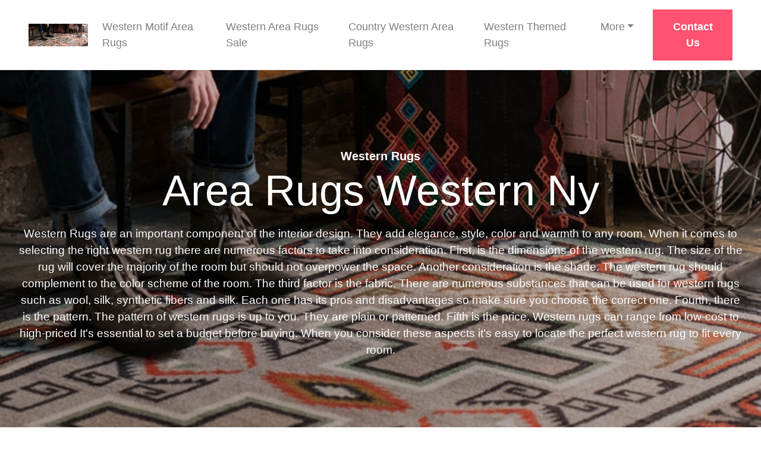

--- FILE ---
content_type: text/html
request_url: https://western-motif-area-rugs.b-cdn.net/area-rugs-Western-ny.html
body_size: 10425
content:
<!DOCTYPE html>
<html lang="en">
<head>
 <title>Area Rugs Western Ny</title>
<link rel="canonical" href="area-rugs-Western-ny.html" />
<link rel="shortcut icon" href="img/western-rugs.webp" alt="Area Rugs Western Ny" />
  <meta charset="utf-8">
<meta name="title" content="Area Rugs Western Ny">
<meta name="DC.title" lang="en" content="Area Rugs Western Ny">

        <meta name="viewport" content="width=device-width, initial-scale=1.0, shrink-to-fit=no">


<meta name="description" content="We sell premium western rugs online with free shipping.">
<meta name="keywords" content="Area Rugs Western Ny, Western Rugs, Southwestern Rugs, Aztec Rugs, Cabin Rugs, Native American Rugs, Coastal Rugs, Cowhide Rugs">
<meta name="author" content="Western Rugs">
  
  <link rel="stylesheet" href="https://cdn.jsdelivr.net/npm/bootstrap@4.6.1/dist/css/bootstrap.min.css">
  <link rel="stylesheet" href="https://fonts.googleapis.com/css?family=Kumbh+Sans:100,200,300,400,500,600,700,800,900&amp;display=swap" as="style" onload="this.onload=null;this.rel='stylesheet'">
  <script src="https://cdn.jsdelivr.net/npm/jquery@3.5.1/dist/jquery.slim.min.js"></script>
  <script src="https://cdn.jsdelivr.net/npm/popper.js@1.16.1/dist/umd/popper.min.js"></script>
  <script src="https://cdn.jsdelivr.net/npm/bootstrap@4.6.1/dist/js/bootstrap.bundle.min.js"></script>

    <link rel="stylesheet" href="https://cdnjs.cloudflare.com/ajax/libs/font-awesome/4.7.0/css/font-awesome.min.css">
 


 <style type="text/css">
*{
  font-family: 'Poppins', sans-serif;
}
   .btn-contact{
        background: #fe5270;
        color: white!important;
  font-weight: bold;
 
    transition-property: background-color, color, border-color, box-shadow;
    transition-duration: .3s,.3s,.3s,.8s;
    transition-timing-function: ease-in-out;
}

    .navbar a{font-size: 18px;
     
     
    }
 
.btn-contact:hover {
    color: #ffffff !important;
    background-color: #6642fc;
    border-color: #6642fc;

    box-shadow: 0 10px 40px 0 rgb(0 0 0 / 20%);
} 

 .underline .line {
    width: 5rem;
    height: 3px;
    background: linear-gradient(90deg, #a38dfd, #fe525b);
    display: inline-block;
}
.display-7 {
    font-family: 'Comfortaa', sans-serif;
    font-size: 1.1rem;
    color: #767676;
}

.display-1{

        font-size: 4.5rem;
}
.mbr-bold {
    font-weight: 700;
}
.content-7 *{
color: #6c757d!important;
}
.display-5 ,p{
    font-family: 'Comfortaa', sans-serif;
    font-size: 1.2rem;
}
.jumplinks{
    list-style: none;
}
    .btn-md{
            padding: 15px 30px;
            border-radius: 0;
    }
    .mbr-section-subsection{
        color: white;
     font-size: 20px;
    margin-bottom: 21px;
    }
    .mbr-section-h1{
        font-size: 46px;
    }
    .text-grey{
        color: #404040;
    }
    .content1{
         
         color: white;
    }
    .bg-brown{
        background: #eae8e4;
    }
    
    .text-orange{
        color: #fe525b !important;
    }
    footer ul{
        padding-left: 0px!important;
        list-style: none;
    }
    .display-4 {
    font-family: 'Poppins', sans-serif;
    font-size: 1rem;
}
    .display-2 {
    font-family: 'Poppins', sans-serif;
    font-size: 3rem;
}
    .font-weight-400{
        font-weight: 400;
    }
    body{
        color: #232323;
    }
    .content2{
        font-size: 17px;
    }
    li a{
        color: #fe525b  ;

    }
    ul{
        list-style: circle;
    }
    a{
        text-decoration: none!important;
    }
    .content3{
        color: #696969;
            font-size: 17px;
    }
    .contentImg:hover{
 

    }
    .contentImg{
    height: 100%;
    
    object-fit: none;
    }
    .content7{
        background: black;
    }
    iframe{
        border: none!important;
    }
    footer{
        background: black;
    color: white;
    }
    .align-self-stretch {
    -ms-flex-item-align: stretch!important;
    align-self: stretch!important;
}
    .underlineShow {
    font-weight: inherit;
    background-image: linear-gradient(120deg, #ffc658 0%, #ffc658 100%);
    background-repeat: no-repeat;
    background-size: 100% 30%;
    background-position: 0 90%;
    transition: background-size 0.2s ease-in;
}
.allShow:hover,.underlineShow:hover{
        background-size: 100% 100%!important;
 color: #FECBCF!important;
    background-repeat: no-repeat!important;
 
    background-position: 0 90%!important;
    transition: background-size 0.2s ease-in!important;
}
.special-content {
    padding-top: 90px;
    padding-bottom: 90px;
    background-color: #ffffff;
}
.special-content .card {
    background-color: transparent;
    border: none;
}
.special-content  .card-title {
    text-align: left;
    color: #ffa0a4;
}
.special-content   .card .card-img span {
    font-size: 60px;
    background: linear-gradient(45deg, #ffa0a4, #a38dfd);
    -webkit-background-clip: text;
    -webkit-text-fill-color: transparent;
}
 .img-wrap {
    width: 100% !important;
    height: 100% !important;
}
footer{
        padding-top: 60px;
    padding-bottom: 60px;
    background-color: #ffffff;
}
.icon-button i{
    font-size: 20px;
    padding: 10px;
    color: black;
}
a{
        font-weight: 400;
}

footer *{
    line-height: 1.5;
}

@media only screen and (max-width: 1000px) {
   .display-1{
    font-size: 20px!important;
   }
   .display-2{
    font-size: 18px!important;
   }
   .display-7{
    font-size: 12px!important;
   }
   .display-5{
    font-size: 14px!important;
   }
   .features1 .row:nth-child(2) {
    flex-direction: column-reverse;
   }
}
.icon-button i:hover{
    color: #fe525b !important;
}
.bg-image{
       
    min-height: 91vh;
}
 
.bg-image{
       background-image: linear-gradient(rgba(0,0,0,0.2),rgba(0,0,0,0.3)),url('img/western-rugs.webp');
    background-size: auto,cover;
    background-position: center;
}



.section_padding_130 {
    padding-top: 130px;
    padding-bottom: 130px;
}
.faq_area {
    position: relative;
    z-index: 1;
    background-color: #fecbcf;
}

.faq-accordian {
    position: relative;
    z-index: 1;
}
.faq-accordian .card {
    position: relative;
    z-index: 1;
    margin-bottom: 1.5rem;
}
.faq-accordian .card:last-child {
    margin-bottom: 0;
}
.faq-accordian .card .card-header {
    background-color: #ffffff;
    padding: 0;
    border-bottom-color: #ebebeb;
}
.faq-accordian .card .card-header h6 {
    cursor: pointer;
    padding: 1.75rem 2rem;
    color: #3f43fd;
    display: -webkit-box;
    display: -ms-flexbox;
    display: flex;
    -webkit-box-align: center;
    -ms-flex-align: center;
    -ms-grid-row-align: center;
    align-items: center;
    -webkit-box-pack: justify;
    -ms-flex-pack: justify;
    justify-content: space-between;
}
.faq-accordian .card .card-header h6 span {
    font-size: 1.5rem;
}
.faq-accordian .card .card-header h6.collapsed {
    color: #070a57;
}
.faq-accordian .card .card-header h6.collapsed span {
    -webkit-transform: rotate(-180deg);
    transform: rotate(-180deg);
}
.faq-accordian .card .card-body {
    padding: 1.75rem 2rem;
}
.faq-accordian .card .card-body p:last-child {
    margin-bottom: 0;
}

@media (min-width: 1250px){
.container {
    max-width: 1248px !important;
}
footer .container  {
    max-width: 1200px !important;
}
@media (min-width: 1330px)
 {
  .container {
    max-width: 1330px !important;
}
@media (min-width: 1430px)
 {
  .container {
    max-width: 1430px !important;
}
}


@media only screen and (max-width: 575px) {
    .support-button p {
        font-size: 14px;
    }
}



.support-button i {
    color: #3f43fd;
    font-size: 1.25rem;
}
@media only screen and (max-width: 575px) {
    .support-button i {
        font-size: 1rem;
    }
}

.support-button a {
    text-transform: capitalize;
    color: #2ecc71;
}
@media only screen and (max-width: 575px) {
    .support-button a {
        font-size: 13px;
    }
}
</style>
 

</head>
    
<body>
 <nav class="navbar navbar-expand-lg navbar-light bg-white px-md-5 pt-3 pb-3">
 
   <a class="navbar-brand" href="index.html">
        <img alt="" src="img/western-rugs.webp" id="Western Rugs" data-test-source="Western Rugs" data-test-pro-id="Western Rugs" data-test-pro-name="Western Rugs" data-test="Western Rugs" title="Western Rugs" alt="Area Rugs Western Ny"  width="100px"  >
      </a>


  <button class="navbar-toggler" type="button" data-toggle="collapse" data-target="#navbarSupportedContent" aria-controls="navbarSupportedContent" aria-expanded="false" aria-label="Toggle navigation">
    <span class="navbar-toggler-icon"></span>
  </button>

  <div class="collapse navbar-collapse" id="navbarSupportedContent">
    <ul class="navbar-nav ml-auto">
      
     
                <li class="mt-2 nav-item pr-md-4"><a   class="nav-link allShow   " href="index.html" >Western Motif Area Rugs</a></li>
      <li class="mt-2 nav-item pr-md-4"><a   class="nav-link allShow   " href="Western-area-rugs-sale.html" >Western Area Rugs Sale</a></li>
       <li class="mt-2  nav-item pr-md-4"><a  class="nav-link allShow   "  href="country-Western-area-rugs.html" >Country Western Area Rugs</a></li>
        <li class="mt-2  nav-item pr-md-4"><a   class="nav-link allShow   " href="Western-Themed-rugs.html" >Western Themed Rugs</a></li>
         

         <li class="mt-2 nav-item pr-md-4 dropdown"> 
  <a  class="nav-link allShow  dropdown-toggle" href="#" id="navbarDropdown" role="button" data-toggle="dropdown" aria-expanded="false">More</a>
    <div class="dropdown-menu dropdown-menu-left" aria-labelledby="navbarDropdown">
      
    <a  class="dropdown-item" href="Western-runner-rugs.html" >Western Runner Rugs</a>
      
    <a  class="dropdown-item" href="Western-rugs-for-living-room.html" >Western Rugs for Living Room</a>
      
    <a  class="dropdown-item" href="Western-style-area-rugs.html" >Western Style Area Rugs</a>
      
    <a  class="dropdown-item" href="Western-style-rugs.html" >Western Style Rugs</a>
      
    <a  class="dropdown-item" href="Western-bathroom-rugs.html" >Western Bathroom Rugs</a>
      
    <a  class="dropdown-item" href="Western-kitchen-rugs.html" >Western Kitchen Rugs</a>
      
    <a  class="dropdown-item" href="Western-rugs-8x10.html" >Western Rugs 8x10</a>
      
    <a  class="dropdown-item" href="Western-rugs.html" >Western Rugs</a>
      
    <a  class="dropdown-item" href="south-Western-rugs.html" >South Western Rugs</a>
      
    <a  class="dropdown-item" href="rustic-Western-rugs.html" >Rustic Western Rugs</a>
      
    <a  class="dropdown-item" href="Western-rugs-for-sale.html" >Western Rugs for Sale</a>
      
    <a  class="dropdown-item" href="Western-bath-rugs.html" >Western Bath Rugs</a>
      
    <a  class="dropdown-item" href="Western-Throw-rugs.html" >Western Throw Rugs</a>
      
    <a  class="dropdown-item" href="Western-rugs-with-horses.html" >Western Rugs with Horses</a>
      
    <a  class="dropdown-item" href="Western-rugs-Wholesale.html" >Western Rugs Wholesale</a>
      
    <a  class="dropdown-item" href="southwestern-area-Western-style-rugs.html" >Southwestern Area Western Style Rugs</a>
      
    <a  class="dropdown-item" href="Western-area-rugs-8x10.html" >Western Area Rugs 8x10</a>
      
    <a  class="dropdown-item" href="south-Western-area-rugs.html" >South Western Area Rugs</a>
      
    <a  class="dropdown-item" href="Western-star-rugs.html" >Western Star Rugs</a>
      
    <a  class="dropdown-item" href="Western-rugs-cheap.html" >Western Rugs Cheap</a>
      
    <a  class="dropdown-item" href="round-Western-rugs.html" >Round Western Rugs</a>
      
    <a  class="dropdown-item" href="Western-outdoor-rugs.html" >Western Outdoor Rugs</a>
      
    <a  class="dropdown-item" href="Turquoise-Western-rugs.html" >Turquoise Western Rugs</a>
      
    <a  class="dropdown-item" href="Western-rugs-with-brands.html" >Western Rugs with Brands</a>
      
    <a  class="dropdown-item" href="Western-area-rugs-9x12.html" >Western Area Rugs 9x12</a>
      
    <a  class="dropdown-item" href="antique-Western-european-rugs.html" >Antique Western European Rugs</a>
      
    <a  class="dropdown-item" href="Western-living-room-rugs.html" >Western Living Room Rugs</a>
      
    <a  class="dropdown-item" href="vintage-Western-european-rugs.html" >Vintage Western European Rugs</a>
      
    <a  class="dropdown-item" href="lone-star-Western-decor-rugs.html" >Lone Star Western Decor Rugs</a>
      
    <a  class="dropdown-item" href="lone-star-Western-rugs.html" >Lone Star Western Rugs</a>
      
    <a  class="dropdown-item" href="Western-rugs-9x12.html" >Western Rugs 9x12</a>
      
    <a  class="dropdown-item" href="cheap-Western-rugs.html" >Cheap Western Rugs</a>
      
    <a  class="dropdown-item" href="large-Western-area-rugs.html" >Large Western Area Rugs</a>
      
    <a  class="dropdown-item" href="lonestar-Western-decor-rugs.html" >Lonestar Western Decor Rugs</a>
      
    <a  class="dropdown-item" href="Western-rugs-and-Trading-co.html" >Western Rugs and Trading Co</a>
      
    <a  class="dropdown-item" href="Western-Themed-area-rugs.html" >Western Themed Area Rugs</a>
      
    <a  class="dropdown-item" href="Western-rugs-5x7.html" >Western Rugs 5x7</a>
      
    <a  class="dropdown-item" href="rugs-Western.html" >Rugs Western</a>
      
    <a  class="dropdown-item" href="8x10-Western-area-rugs.html" >8x10 Western Area Rugs</a>
      
    <a  class="dropdown-item" href="Western-shower-curtains-and-rugs.html" >Western Shower Curtains and Rugs</a>
      
    <a  class="dropdown-item" href="Western-rugs-near-me.html" >Western Rugs Near Me</a>
      
    <a  class="dropdown-item" href="outdoor-Western-rugs.html" >Outdoor Western Rugs</a>
      
    <a  class="dropdown-item" href="large-Western-style-area-rugs.html" >Large Western Style Area Rugs</a>
      
    <a  class="dropdown-item" href="large-Western-rugs.html" >Large Western Rugs</a>
      
    <a  class="dropdown-item" href="Western-floor-rugs.html" >Western Floor Rugs</a>
      
    <a  class="dropdown-item" href="Western-Theme-rugs.html" >Western Theme Rugs</a>
      
    <a  class="dropdown-item" href="rugs-Western-cape.html" >Rugs Western Cape</a>
      
    <a  class="dropdown-item" href="Western-area-rugs-cheap.html" >Western Area Rugs Cheap</a>
      
    <a  class="dropdown-item" href="Western-design-rugs.html" >Western Design Rugs</a>
      
    <a  class="dropdown-item" href="Western-outdoor-patio-rugs.html" >Western Outdoor Patio Rugs</a>
      
    <a  class="dropdown-item" href="Western-rustic-rugs.html" >Western Rustic Rugs</a>
      
    <a  class="dropdown-item" href="Western-cowhide-rugs.html" >Western Cowhide Rugs</a>
      
    <a  class="dropdown-item" href="Western-rugs-and-mats.html" >Western Rugs and Mats</a>
      
    <a  class="dropdown-item" href="8-X-10-Western-rugs.html" >8 X 10 Western Rugs</a>
      
    <a  class="dropdown-item" href="Wholesale-Western-rugs.html" >Wholesale Western Rugs</a>
      
    <a  class="dropdown-item" href="country-western-area-rugs.html" >Country/western Area Rugs</a>
      
    <a  class="dropdown-item" href="Western-rugs-Trading-co.html" >Western Rugs & Trading Co</a>
      
    <a  class="dropdown-item" href="cowboy-Western-rugs.html" >Cowboy Western Rugs</a>
      
    <a  class="dropdown-item" href="Western-horse-rugs.html" >Western Horse Rugs</a>
      
    <a  class="dropdown-item" href="Western-star-area-rugs.html" >Western Star Area Rugs</a>
      
    <a  class="dropdown-item" href="discount-Western-area-rugs.html" >Discount Western Area Rugs</a>
      
    <a  class="dropdown-item" href="skyhawk-rugs-Western-collection.html" >Skyhawk Rugs Western Collection</a>
      
    <a  class="dropdown-item" href="Western-hearth-rugs.html" >Western Hearth Rugs</a>
      
    <a  class="dropdown-item" href="country-Western-rugs.html" >Country Western Rugs</a>
      
    <a  class="dropdown-item" href="Western-Theme-area-rugs.html" >Western Theme Area Rugs</a>
      
    <a  class="dropdown-item" href="small-Western-rugs.html" >Small Western Rugs</a>
      
    <a  class="dropdown-item" href="Western-style-bathroom-rugs.html" >Western Style Bathroom Rugs</a>
      
    <a  class="dropdown-item" href="Western-area-rugs-for-living-room.html" >Western Area Rugs for Living Room</a>
      
    <a  class="dropdown-item" href="Western-decor-rugs.html" >Western Decor Rugs</a>
      
    <a  class="dropdown-item" href="Western-style-Throw-rugs.html" >Western Style Throw Rugs</a>
      
    <a  class="dropdown-item" href="rectangular-Western-rugs.html" >Rectangular Western Rugs</a>
      
    <a  class="dropdown-item" href="Western-style-rugs-for-sale.html" >Western Style Rugs for Sale</a>
      
    <a  class="dropdown-item" href="Western-cowboy-area-rugs.html" >Western Cowboy Area Rugs</a>
      
    <a  class="dropdown-item" href="Western-lodge-rugs.html" >Western Lodge Rugs</a>
      
    <a  class="dropdown-item" href="Western-boot-rugs.html" >Western Boot Rugs</a>
      
    <a  class="dropdown-item" href="Western-print-rugs.html" >Western Print Rugs</a>
      
    <a  class="dropdown-item" href="Western-cowboy-rugs.html" >Western Cowboy Rugs</a>
      
    <a  class="dropdown-item" href="Western-round-rugs.html" >Western Round Rugs</a>
      
    <a  class="dropdown-item" href="Western-style-runner-rugs.html" >Western Style Runner Rugs</a>
      
    <a  class="dropdown-item" href="Western-horse-area-rugs.html" >Western Horse Area Rugs</a>
      
    <a  class="dropdown-item" href="Western-style-rugs-decor.html" >Western Style Rugs Decor</a>
      
    <a  class="dropdown-item" href="Western-style-living-room-rugs.html" >Western Style Living Room Rugs</a>
      
    <a  class="dropdown-item" href="8x10-Western-rugs.html" >8x10 Western Rugs</a>
      
    <a  class="dropdown-item" href="Western-Towels-and-rugs.html" >Western Towels and Rugs</a>
      
    <a  class="dropdown-item" href="braided-rugs-Western-ma.html" >Braided Rugs, Western Ma</a>
      
    <a  class="dropdown-item" href="area-rugs-Western.html" >Area Rugs Western</a>
      
    <a  class="dropdown-item" href="Western-design-area-rugs.html" >Western Design Area Rugs</a>
      
    <a  class="dropdown-item" href="rustic-Western-cowboy-area-rugs.html" >Rustic Western Cowboy Area Rugs</a>
      
    <a  class="dropdown-item" href="Western-camping-rugs.html" >Western Camping Rugs</a>
      
    <a  class="dropdown-item" href="octagon-rugs-Western-design-6'-X-6'.html" >Octagon Rugs Western Design 6' X 6'</a>
      
    <a  class="dropdown-item" href="Western-Wool-runner-rugs.html" >Western Wool Runner Rugs</a>
      
    <a  class="dropdown-item" href="man-cave-rugs-Western.html" >Man Cave Rugs Western</a>
      
    <a  class="dropdown-item" href="designer-rugs-Western-ave-okc.html" >Designer Rugs, Western Ave. , Okc</a>
      
    <a  class="dropdown-item" href="area-Western-rugs.html" >Area Western Rugs</a>
      
    <a  class="dropdown-item" href="Western-rugs-with-leopard-print.html" >Western Rugs with Leopard Print</a>
      
    <a  class="dropdown-item" href="hand-made-south-Western-rugs.html" >Hand Made South Western Rugs</a>
      
    <a  class="dropdown-item" href="dallas-Texas-Western-rugs-stores.html" >Dallas Texas Western Rugs Stores</a>
      
    <a  class="dropdown-item" href="unique-Western-european-rugs.html" >Unique Western European Rugs</a>
      
    <a  class="dropdown-item" href="bathroom-rugs-Western.html" >Bathroom Rugs Western</a>
      
    <a  class="dropdown-item" href="rugs-for-Western-decor.html" >Rugs for Western Decor</a>
      
    <a  class="dropdown-item" href="rustic-Western-star-cowhide-rugs.html" >Rustic Western Star Cowhide Rugs</a>
      
    <a  class="dropdown-item" href="Western-fine-rugs.html" >Western Fine Rugs</a>
      
    <a  class="dropdown-item" href="4-piece-Western-style-bathroom-rugs-with-horses.html" >4 Piece Western Style Bathroom Rugs with Horses</a>
      
    <a  class="dropdown-item" href="Western-distributors-rugs.html" >Western Distributors Rugs</a>
      
    <a  class="dropdown-item" href="cotton-south-Western-rugs.html" >Cotton South Western Rugs</a>
      
    <a  class="dropdown-item" href="extra-large-Western-area-rugs.html" >Extra Large Western Area Rugs</a>
      
    <a  class="dropdown-item" href="Western-area-rugs-southwest.html" >Western Area Rugs Southwest</a>
      
    <a  class="dropdown-item" href="Western-Themede-bath-rugs.html" >Western Themede Bath Rugs</a>
      
    <a  class="dropdown-item" href="Western-rugs-with-horse-soue-or-baebed-Wire-design.html" >Western Rugs with Horse Soue or Baebed Wire Design</a>
      
    <a  class="dropdown-item" href="amazon-Western-area-rugs.html" >Amazon Western Area Rugs</a>
      
    <a  class="dropdown-item" href="Western-area-rugs-7-X-9.html" >Western Area Rugs 7 X 9</a>
      
    <a  class="dropdown-item" href="distressed-rugs-Western-looking.html" >Distressed Rugs Western Looking</a>
      
    <a  class="dropdown-item" href="Western-style-braided-rugs.html" >Western Style Braided Rugs</a>
      
    <a  class="dropdown-item" href="black-and-White-Western-rugs.html" >Black and White Western Rugs</a>
      
    <a  class="dropdown-item" href="Western-Window-pane-rugs.html" >Western Window Pane Rugs</a>
      
    <a  class="dropdown-item" href="Western-pane-rugs.html" >Western Pane Rugs</a>
      
    <a  class="dropdown-item" href="Western-design-hand-knotted-Wool-area-rugs.html" >Western Design Hand Knotted Wool Area Rugs</a>
      
    <a  class="dropdown-item" href="amazon-shopping-Western-rugs.html" >Amazon Shopping Western Rugs</a>
      
    <a  class="dropdown-item" href="Western-michigan-rugs.html" >Western Michigan Rugs</a>
      
    <a  class="dropdown-item" href="Western-rugs-round.html" >Western Rugs Round</a>
      
    <a  class="dropdown-item" href="Western-panel-rugs.html" >Western Panel Rugs</a>
      
    <a  class="dropdown-item" href="3-foot-Wide-runner-rugs-Western.html" >3 Foot Wide Runner Rugs Western</a>
      
    <a  class="dropdown-item" href="Western-style-floor-rugs-Xl.html" >Western Style Floor Rugs Xl</a>
      
    <a  class="dropdown-item" href="rugs-perth-Western-australia.html" >Rugs Perth Western Australia</a>
      
    <a  class="dropdown-item" href="area-rugs-Western-or-southwest-design.html" >Area Rugs Western or Southwest Design</a>
      
    <a  class="dropdown-item" href="Tayse-rugs-Western.html" >Tayse Rugs Western</a>
      
    <a  class="dropdown-item" href="Western-bar-rugs.html" >Western Bar Rugs</a>
      
    <a  class="dropdown-item" href="Western-Themed-kids-room-rugs.html" >Western Themed Kids Room Rugs</a>
      
    <a  class="dropdown-item" href="Western-accent-rugs.html" >Western Accent Rugs</a>
      
    <a  class="dropdown-item" href="Western-design-nylon-rugs.html" >Western Design Nylon Rugs</a>
      
    <a  class="dropdown-item" href="habitat-for-humanity-rugs-south-Western-rugs.html" >Habitat for Humanity Rugs South Western Rugs</a>
      
    <a  class="dropdown-item" href="south-Western-indoor-outdoor-rugs.html" >South Western Indoor Outdoor Rugs</a>
      
    <a  class="dropdown-item" href="Western-star-bathroom-rugs.html" >Western Star Bathroom Rugs</a>
      
    <a  class="dropdown-item" href="Transistion-rugs-Western.html" >Transistion Rugs Western</a>
      
    <a  class="dropdown-item" href="Western-rustic-Throw-rugs-Turquois.html" >Western Rustic Throw Rugs Turquois</a>
      
    <a  class="dropdown-item" href="how-To-crochet-Western-style-bathroom-rugs.html" >how To Crochet Western Style Bathroom Rugs</a>
      
    <a  class="dropdown-item" href="Western-Themed-rugs-for-sale.html" >Western Themed Rugs for Sale</a>
      
    <a  class="dropdown-item" href="Western-rugs-houston.html" >Western Rugs Houston</a>
      
    <a  class="dropdown-item" href="Western-rugs-5×8-blue-star.html" >Western Rugs 5×8 Blue Star</a>
      
    <a  class="dropdown-item" href="Waverly-rugs-south-Western.html" >Waverly Rugs South Western</a>
      
    <a  class="dropdown-item" href="Western-oval-rugs.html" >Western Oval Rugs</a>
      
    <a  class="dropdown-item" href="Western-rugs-on-ebay.html" >Western Rugs on Ebay</a>
      
    <a  class="dropdown-item" href="Western-rv-outdoor-rugs.html" >Western Rv Outdoor Rugs</a>
      
    <a  class="dropdown-item" href="3x5-Western-rugs.html" >3x5 Western Rugs</a>
      
    <a  class="dropdown-item" href="brown-Tones-southwestern-Western-area-rugs.html" >Brown Tones Southwestern & Western Area Rugs</a>
      
    <a  class="dropdown-item" href="Western-runners-rugs-red.html" >Western Runners Rugs Red</a>
      
    <a  class="dropdown-item" href="cowboy-rustic-Western-rugs.html" >Cowboy Rustic Western Rugs</a>
      
    <a  class="dropdown-item" href="10-×-10-Western-rugs.html" >10 × 10 Western Rugs</a>
      
    <a  class="dropdown-item" href="Western-style-outdoor-rugs.html" >Western Style Outdoor Rugs</a>
      
    <a  class="dropdown-item" href="Western-desigh-hand-knotted-Woll-area-rugs.html" >Western Desigh Hand Knotted Woll Area Rugs</a>
      
    <a  class="dropdown-item" href="9x12-Western-rugs.html" >9x12 Western Rugs</a>
      
    <a  class="dropdown-item" href="Western-Theme-runner-rugs.html" >Western Theme Runner Rugs</a>
      
    <a  class="dropdown-item" href="Where-in-Western-new-York-can-You-buy-area-rugs-reasonably.html" >Where in Western New York Can You Buy Area Rugs Reasonably</a>
      
    <a  class="dropdown-item" href="large-oval-rugs-south-Western.html" >Large Oval Rugs South Western</a>
      
    <a  class="dropdown-item" href="area-rugs-Western-ny.html" >Area Rugs Western Ny</a>
      
    <a  class="dropdown-item" href="Western-rugs-8-X-10.html" >Western Rugs 8 X 10</a>
      
    <a  class="dropdown-item" href="borders-unlimited-Western-cowboy-horse-bathroom-Towels-rugs-and-robe-hooks.html" >Borders Unlimited Western Cowboy Horse Bathroom Towels, Rugs and Robe Hooks</a>
      
    <a  class="dropdown-item" href="dhurrie-rugs-3-X-5-south-Western.html" >Dhurrie Rugs 3 X 5 South Western</a>
      
    <a  class="dropdown-item" href="Western-country-bathroom-sets-with-rugs.html" >Western Country Bathroom Sets with Rugs</a>
      
    <a  class="dropdown-item" href="roping-cowboy-horse-area-rug-~3-sizes-runner~southwestern-Western-lodge-rugs.html" >Roping Cowboy & Horse Area Rug ~3 Sizes & Runner~southwestern Western Lodge Rugs</a>
      
    <a  class="dropdown-item" href="bijan-rugs-Western.html" >Bijan Rugs Western</a>
      
    <a  class="dropdown-item" href="Western-Themed-Throw-rugs.html" >Western Themed Throw Rugs</a>
      
    <a  class="dropdown-item" href="Western-Wool-rugs.html" >Western Wool Rugs</a>
      
    <a  class="dropdown-item" href="Western-decor-rugs-for-living-room.html" >Western Decor Rugs for Living Room</a>
      
    <a  class="dropdown-item" href="cheap-Western-area-rugs.html" >Cheap Western Area Rugs</a>
      
    <a  class="dropdown-item" href="lg-Western-area-rugs.html" >Lg, Western Area Rugs</a>
      
    <a  class="dropdown-item" href="vintage-Western-style-Thick-rugs.html" >Vintage Western Style Thick Rugs</a>
      
    <a  class="dropdown-item" href="round-Western-area-rugs.html" >Round Western Area Rugs</a>
      
    <a  class="dropdown-item" href="unique-Western-rugs.html" >Unique Western Rugs</a>
      
    <a  class="dropdown-item" href="Washable-Western-rugs.html" >Washable Western Rugs</a>
      
    <a  class="dropdown-item" href="Western-style-rugs-.html" >Western Style Rugs\</a>
      
    <a  class="dropdown-item" href="Western-hall-Way-rugs.html" >Western Hall Way Rugs</a>
      
    <a  class="dropdown-item" href="amazon-Western-rugs.html" >Amazon Western Rugs</a>
      
    <a  class="dropdown-item" href="distressed-Western-looking-home-offices-rugs.html" >Distressed Western Looking Home Offices Rugs</a>
      
    <a  class="dropdown-item" href="Western-rugs-Tulsa.html" >Western Rugs Tulsa</a>
      
    <a  class="dropdown-item" href="Western-rugs-for-bathroom.html" >Western Rugs for Bathroom</a>
      
    <a  class="dropdown-item" href="rugs-with-Western-art.html" >Rugs with Western Art</a>
      
    <a  class="dropdown-item" href="Turkoman-rugs-Western-mass.html" >Turkoman Rugs, Western Mass</a>
      
    <a  class="dropdown-item" href="Western-rugs-Wholesale-10x10.html" >Western Rugs Wholesale 10x10</a>
      
    <a  class="dropdown-item" href="Tan-and-Turquoise-Western-rugs.html" >Tan and Turquoise Western Rugs</a>
      
    <a  class="dropdown-item" href="Western-Teal-rugs.html" >Western Teal Rugs</a>
      
    <a  class="dropdown-item" href="Western-rugs-11-X-7.html" >Western Rugs 11 X 7</a>
      
    <a  class="dropdown-item" href="Western-rugs-Turquoise.html" >Western Rugs Turquoise</a>
      
    <a  class="dropdown-item" href="Western-Themed-kitchen-rugs.html" >Western Themed Kitchen Rugs</a>
      
    <a  class="dropdown-item" href="braided-rugs-Western-pa.html" >Braided Rugs Western Pa</a>
      
    <a  class="dropdown-item" href="kitchen-Western-rugs.html" >Kitchen Western Rugs</a>
      
    <a  class="dropdown-item" href="blue-rugs-Western.html" >Blue Rugs Western</a>
      
    <a  class="dropdown-item" href="Where-in-The-Western-new-York-area-can-You-get-good-deals-on-5-X-7-area-rugs.html" >Where in The Western New York Area Can You Get Good Deals on 5 X 7 Area Rugs</a>
      
    <a  class="dropdown-item" href="antique-Western-area-rugs.html" >Antique Western Area Rugs</a>
      
    <a  class="dropdown-item" href="Western-star-rugs-for-living-roomnner-for-entry-Way.html" >Western Star Rugs for Living Roomnner for Entry Way</a>
      
    <a  class="dropdown-item" href="indian-western-print-rugs.html" >Indian/western Print Rugs</a>
      
    <a  class="dropdown-item" href="julieta-south-Western-area-rugs.html" >Julieta South Western Area Rugs</a>
      
    <a  class="dropdown-item" href="Western-rugs-and-9-X-6.html" >Western Rugs and 9 X 6</a>
      
    <a  class="dropdown-item" href="Wovenly-rugs-south-Western.html" >Wovenly Rugs South Western</a>
      
    <a  class="dropdown-item" href="large-Western-Themed-rugs.html" >Large Western Themed Rugs</a>
      
    <a  class="dropdown-item" href="Western-rugs-in-arizona.html" >Western Rugs in Arizona</a>
      </div>
 
</li>
          

               <li class="nav-item  ">
      <a class="btn btn-md btn-contact    display-4" href="https://western-rugs.s3.amazonaws.com/Western-area-rugs.html" >Contact Us</a>
         </li>
         </ul>
     
  </div>
</nav>
 


 
<div class="container-fluid bg-image pb-5 align-items-center d-flex">
    <div class="container  ">
        <div class="row justify-content-center ">
            <div class="col-lg-12 text-center  pt-4 " id="Western Rugs">
                <p class="mb-0 mbr-section-subsection "><b>Western Rugs</b></p>
                <h1 class="display-1 mbr-bold text-white   ">                           <a class="allShow text-white" href="index.html">


                        Area Rugs Western Ny                                </a>
              </h1> </div>
           
            <div class="col-lg-12 text-white text-center mt-2   ">
                <div class="content1 mbr-section-subtitle  mbr-fonts-style display-5">  <p>Western Rugs are an important component of the interior design. They add elegance, style, color and warmth to any room. When it comes to selecting the right western rug there are numerous factors to take into consideration. First, is the dimensions of the western rug. The size of the rug will cover the majority of the room but should not overpower the space. Another consideration is the shade. The western rug should complement to the color scheme of the room. The third factor is the fabric. There are numerous substances that can be used for western rugs such as wool, silk, synthetic fibers and silk. Each one has its pros and disadvantages so make sure you choose the correct one. Fourth, there is the pattern. The pattern of western rugs is up to you. They are plain or patterned. Fifth is the price. Western rugs can range from low-cost to high-priced It&#39;s essential to set a budget before buying. When you consider these aspects it&#39;s easy to locate the perfect western rug to fit every room.</p>
                </div>
            </div>
        </div>
    </div>
</div>




<div class="container-fluid pt-4 pb-5">
    <div class="container   py-5">
        <div class="row">
            <div class="col-lg-5">
                
                <h2 class="display-2 mt-2   " id="Southwestern Rugs">Southwestern Rugs                </h2> 
                <div class="underline   pb-3 p">
                         <div class="line"></div>
                    </div>
                <ul class="jumplinks">
                                <li><a class="" href="#Western Rugs">Western Rugs</a></li>
              <li><a class="" href="#Southwestern Rugs">Southwestern Rugs</a></li>
      <li><a class="" href="#Aztec Rugs">Aztec Rugs</a></li>
      <li><a class="" href="#Cabin Rugs">Cabin Rugs</a></li>
      
  <li><a class="" href="#Native American Rugs">Native American Rugs</a></li>
    
  <li><a class="" href="#Coastal Rugs">Coastal Rugs</a></li>
    <li><a class="" href="#Cowhide Rugs">Cowhide Rugs</a></li>
                    </ul>

            </div>
            <div class="col-lg-7 pt-5  ">

                <div class="display-7"> <p>Southwestern Rugs are among the most popular kinds of rugs that are found in the United States. They are famous for their bright hues, intricate designs and unique design.</p>

<p> </p>

<p>Southwestern rug are an excellent way to inject color and style into any space in your home. They can be found in the ideal size for your space. There are several sizes available to help you choose the right one for your needs. They can bring colour and southwestern flair to any space by adding southwestern rugs.</p>

<p> </p>

<p>Rugs from the southwest region of the United States are typically made out of wool. The wool is dyed with various colors prior to being woven on the weaving loom. These rugs are strong and vibrant.</p>

<p> </p>

<p>A southwestern rug adds elegance and comfort to your home. It is easy to find the perfect one for you, as they come in many styles and colors.</p>
 
               </div>
                    
<div class="col-lg-10">

       

     </div>

            </div>
        </div>
        
    </div>
</div>

 
 <section class="features1  pt-5 " >

    

    
    <div class="container-fluid">






        <div class="row main  align-items-center"  id="Aztec Rugs">
           
                                                        <div class="col-md-6  px-0 image-element align-self-stretch">
          <div class="img-wrap text-center" >
                                              <img class="w-100 contentImg" src="img/cabin-rugs.webp" alt="Aztec Rugs">
                                            </div>
            </div>
                
            <div class="col-lg-6  py-5   px-md-5">
                 <div class="text-content text-center  ">
                    <h3 class="mbr-title pt-4 mbr-fonts-style align-center display-2" id="Aztec Rugs">Aztec Rugs  
                    </h3>
                    <div class="underline align-center">
                         <div class="line"></div>
                    </div>
                    <div class="mbr-section-text">
                        <div class="mbr-text pt-3 mbr-light mbr-fonts-style align-center text-secondary display-5">
                   <p>Aztec rug is a kind of handmade rug that is typically characterized by their bright colors and intricate designs. They typically depict scenes that are based on Aztec mythology and cultures and are thought to be a type of folk art.</p>

<p> </p>

<p>Due to their popularity Aztec rugs can be found in many places that include online retailers as well as traditional brick-and-mortar stores. Because they are handmade each rug is distinct so prices can differ drastically. When looking for an Aztec rug, it is crucial to consider the intended usage, as there are a variety of sizes and styles available.</p>

<p> </p>

<p>An Aztec rug is an attractive beautiful and colorful choice to decorate your home. With their distinctive designs and their rich history, these rug are sure to add some personality to any space.</p>

<p> </p>

<p> </p>
                        </div>
                    </div>
                    
                </div>


                 
            </div>

           <!--    <div class="col-md-8 mx-auto   py-5 text-element px-md-5">
                <div class="text-content py-5 text-center">
                    <h2 class="mbr-title pt-2 mbr-fonts-style align-center display-2">
                     Keyword 3
                    </h2>
                    <div class="underline align-center">
                         <div class="line"></div>
                    </div>
                    <div class="mbr-section-text">
                        <p class="mbr-text pt-3 mbr-light mbr-fonts-style align-center text-secondary display-5">
                           Content 3 At Image Beauty, there's even more to our collection of charm and hair salon supplies than merely the deep discount rates. Our primary top priority is supplying you with the quality brands and products needed to aid you feel and look your ideal.
                        </p>
                    </div>
                    
                </div>
            </div> -->
        </div>
         <div class="row main  align-items-center"  id="Cabin Rugs">
          
                  
            <div class="col-lg-6   py-5  px-md-5" >
                 <div class="text-content text-center  ">
                    <h3 class="mbr-title pt-4 mbr-fonts-style align-center display-2" id="Cabin Rugs">Cabin Rugs  
                    </h3>
                    <div class="underline align-center">
                         <div class="line"></div>
                    </div>
                    <div class="mbr-section-text">
                        <div class="mbr-text pt-3 mbr-light mbr-fonts-style align-center text-secondary display-5">
                   <p>Cabin rugs are a great option to add elegance and luxury to any space.</p>

<p> </p>

<p>There are many options available if you are looking for a warm and inviting rug to be placed in your cabin. There are many cabin rugs that are available. You can choose from natural fibers such as wool, cotton , or synthetic materials such as nylon or polyester. There are also a variety of colors and patterns to choose from, so you&#39;ll be able to find the perfect rug that matches the decor of your cabin.</p>

<p> </p>

<p>Cabin rugs can bring warmth to any area and help protect floors from dirt and other waste. If you live in a house with hardwood floors, a rug can aid in protecting them from scratches and wear. Rugs for cabins can be used to provide color or a pattern to any room.</p>
                        </div>
                    </div>
                    
                </div>


                 
            </div>
                                                        <div class="col-md-6  px-0 image-element align-self-stretch">
          <div class="img-wrap text-center" >
                                              <img class="w-100 contentImg" src="img/beach-rugs.jpg" alt="Cabin Rugs">
                                            </div>
            </div>
                


      
        </div>


          <div class="row main  align-items-center"  id="Native American Rugs">
                                       
                        <div class="col-md-6  px-0 image-element align-self-stretch">
          <div class="img-wrap text-center" >
                                              <img class="w-100 contentImg" src="img/coastal-rugs.jpg" alt="Native American Rugs">
                                            </div>
                     </div>
                
            <div class="col-lg-6   py-5  px-md-5">
                 <div class="text-content text-center  ">
                    <h4 class="mbr-title pt-4 mbr-fonts-style align-center display-2" id="Native American Rugs">Native American Rugs  
                    </h4>
                    <div class="underline align-center">
                         <div class="line"></div>
                    </div>
                    <div class="mbr-section-text">
                        <div class="mbr-text pt-3 mbr-light mbr-fonts-style align-center text-secondary display-5">
                   <p>Native American rugs are a highly sought-after art form. They are made with care and each one is unique. There isn&#39;t a right or wrong way to consider any work of art. Certain people might love them but others might not like the style or color choices. There is no right answer. It&#39;s all based on your preferences.</p>

<p> </p>

<p>There is one thing that is certain: Native American rugs are fascinating masterpieces of art and culture. They are meticulously crafted and tell a story. If you&#39;re interested in learning more about this particular rug, you can find a number of sources available online and in libraries. There are numerous museums that have them in their collections. It&#39;s well worth taking some time to discover more about Native American rugs.</p>
                        </div>
                    </div>
                    </div>
                </div>


                 
             
          
        </div>
         <div class="row main  align-items-center" id="Coastal Rugs">
          
                
            <div class="col-lg-6 py-5   px-md-5" >
                 <div class="text-content text-center  ">
                    <h5 class="mbr-title pt-4 mbr-fonts-style align-center display-2" id="Cabin Rugs">Coastal Rugs  
                    </h5>
                    <div class="underline align-center">
                         <div class="line"></div>
                    </div>
                    <div class="mbr-section-text">
                        <div class="mbr-text pt-3 mbr-light mbr-fonts-style align-center text-secondary display-5">
                   <p>Rugs are usually seen as something is only found in your home. Rugs are often used in hotels and restaurants too. Many businesses prefer using coastal rug as they can help create a certain ambience.</p>

<p> </p>

<p>Rugs with a coastal theme are a kind of rug which aims to reflect the beauty and the essence of the sea. These rugs are usually made of ocean-inspired materials as well as patterns and images like seagulls and coral. While they can be used in all rooms of the house with an ocean theme, coastal rugs are most popular in those rooms.</p>

<p> </p>

<p>If you&#39;re looking to add more of the beach to your home , then the coastal rug is an ideal choice. Coastal rugs are a quick and cost-effective way to bring the charm of the ocean to your home.</p>
                        </div>
                    </div>
                    
                </div>


                 
            </div>
                                                        <div class="col-md-6  px-0 image-element align-self-stretch">
          <div class="img-wrap text-center" >
                                              <img class="w-100 contentImg" src="img/cowhide-rugs.jpg" alt="Cabin Rugs">
                                            </div>
            </div>
                        </div>


    </div>          
</section>

<section class="  py-5 content7" style="margin-top:200px">
    <div class="container ">
        <div class="row main  align-items-center" id="Cowhide Rugs">
          
            <div class="col-md-12  text-element  ">
                <div class="text-content text-center">
                    <h6 class="mbr-title pt-2 text-white mbr-fonts-style align-center display-2">
                Cowhide Rugs                    </h6>
                    <div class="underline align-center">
                         <div class="line"></div>
                    </div>
                    <div class="mbr-section-text content-7 ">
                        <div class="mbr-text pt-3 mbr-light mbr-fonts-style align-center text-secondary display-5">
                          <p>Cowhide Rugs are a very popular home decoration choice, as they provide a hint of rustic charm to any room. It is important to know how to properly care for them if you buy one.</p>

<p> </p>

<p>Rugs made of cowhide must be vacuumed often to remove dirt, dust and should also be spot cleaned as necessary. Avoid using chemicals or cleaners that may cause damage to cowhide rug. If you spill something on your rug, remove it immediately using a clean, dry cloth.</p>

<p> </p>

<p>The rug you have chosen to make your own cowhide can be used for many years as long as you care for it. It will also look stunning in your home.</p>

<p>Rugs with a Southwest-style are an excellent method of bringing style and personality to your home&#39;s decor. They look stunning and offer warmth and comfort beneath your feet. It is a good idea to consider southwestern-style rugs when searching for a rug to add to your home. It&#39;s a good choice!</p>
                        </div>
                    </div>
                    
                </div>

            </div>
            <div class="col-lg-7 mx-auto">
                  <div class="img-wrap text-center" >
                                                                     
                                              <img class="w-100 contentImg" src="img/native-american-rugs.jpg" alt="Cowhide Rugs">
                                        
                                </div>
            </div>
               
            </div>
        </div>
    
</section>



<div class="container px-0">

</div>


<div class="container-fluid px-0">
 

</div>
<footer>

     
    <div class="container">
        <div class="row justify-content-center align-center">
          <div class="col-md-3 list-column">
            <h3 class="mbr-section-title mbr-fonts-style mbr-bold display-7">  
            </h3>
       
            <div class="mbr-list text-dark counter-container mbr-fonts-style display-4">
              <ul>
   


          <li class="mbr-text item-wrap">Western Rugs Shop</li>
               
      
      
      
      

                    
    
    
        <li class="mbr-text item-wrap">Company Website : <a   class="  allShow"  href="https://western-rugs.s3.amazonaws.com/index.html" >https://western-rugs.s3.amazonaws.com/index.html</a></li>
      
    






              </ul>
            </div>
          </div>
          <div class="col-md-3 list-column">
         
                  <h3 class="mbr-section-title mbr-fonts-style mbr-bold display-7">Useful Links
            </h3>

            <hr>
             

            <div class="mbr-list counter-container mbr-fonts-style display-4">
              <ul>
            

<li class="mbr-text item-wrap"><a class=" text-orange allShow" href="https://western-rugs.s3.amazonaws.com/Western-area-rugs.html"  target="_blank">Western Area Rugs Online Webpage</a></li>
<li class="mbr-text item-wrap"><a class=" text-orange allShow"  href="https://western-rugs.s3.amazonaws.com/Western-style-rugs.html"  target="_blank">Western Style Rugs</a></li>
<li class="mbr-text item-wrap"><a class=" text-orange allShow" href="https://western-rugs.s3.amazonaws.com/Western-rugs-for-living-room.html"  target="_blank">Living Room Western Rugs</a></li>
<li class="mbr-text item-wrap"><a class=" text-orange allShow" href="https://western-rugs.s3.amazonaws.com/Western-runner-rugs.html"  target="_blank">Western Runner Rugs</a></li>
<li class="mbr-text item-wrap"><a class=" text-orange allShow"  href="https://western-rugs.s3.amazonaws.com/Western-rugs-8x10.html"  target="_blank">8x10 Western Rugs</a></li>
 <li class="mbr-text item-wrap"><a  class=" text-orange allShow"  href="https://western-rugs.s3.amazonaws.com/rustic-Western-rugs.html"  target="_blank">Rustic Western Rugs</a></li>

              </ul>
            </div>
          </div>
           <div class="col-md-3 list-column">
      
                            <h3 class="mbr-section-title mbr-fonts-style mbr-bold display-7">Latest BlogPosts
            </h3>
                    <hr>
         
    
            <div class="mbr-list counter-container mbr-fonts-style display-4">
              <ul>
      


      <li class="mbr-text item-wrap"><a  class="text-orange" href="https://western-rugs.s3.amazonaws.com/Western-area-rugs-8x10.html"  target="_blank">Western Area Rugs 8x10 Online</a></li>
      <li class="mbr-text item-wrap"><a  class="text-orange" href="https://western-rugs.s3.amazonaws.com/Western-style-area-rugs.html"  target="_blank">Western Style Area Rugs Online</a></li>
      <li class="mbr-text item-wrap"><a  class="text-orange" href="https://western-rugs.s3.amazonaws.com/Western-rugs-Wholesale.html"  target="_blank">Wholesale Western Rugs Online</a></li>

  
  <li class="mbr-text item-wrap"><a  class=" text-orange allShow"   href="https://western-rugs.s3.amazonaws.com/round-Western-rugs.html"  target="_blank">Round Western Rugs Online</a></li>
 
 <li class="mbr-text item-wrap"><a  class="text-orange" href="sitemap.html"    class="  allShow"  >Sitemap</a></li>
 
 <li class="mbr-text item-wrap"><a  class="text-orange" href="privacy-policy.html" rel="nofollow"   class="  allShow"  >Privacy Policy</a></li>
 <li class="mbr-text item-wrap text-orange">
 </li>
<li>
     </li>

              </ul>
            </div>
          </div>
          <div class="col-md-3">
            <h3 class="mbr-section-title mbr-fonts-style mbr-bold display-7">Connect
            </h3>
            <hr>
              <div class="social">
                     
                                                                                                                                          
            </div>
          </div>
        </div>
        <hr>
       
    </div>
</footer>